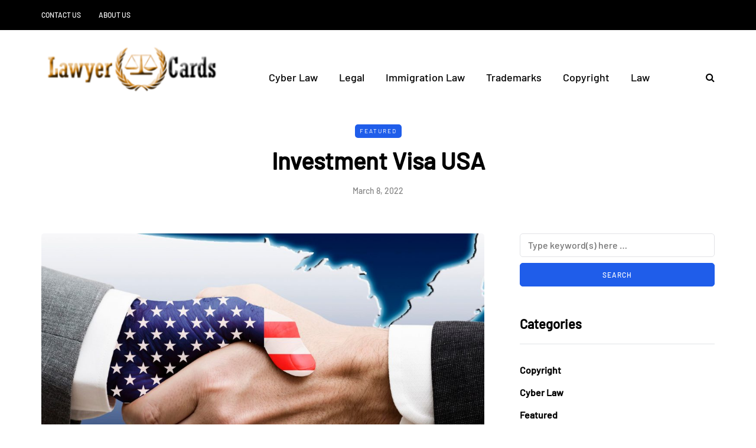

--- FILE ---
content_type: text/javascript
request_url: https://www.lawyercards.net/wp-content/uploads/js-cache-saxon.js?ver=1767106130.1996
body_size: 229
content:
/* Cache file created at 2025-12-30 14:45:49 */    (function($){
    $(document).ready(function() {


        
    });
    })(jQuery);
     /*2025-12-30 14:45*//* JS Generator Execution Time: 0.00016093254089355 seconds */